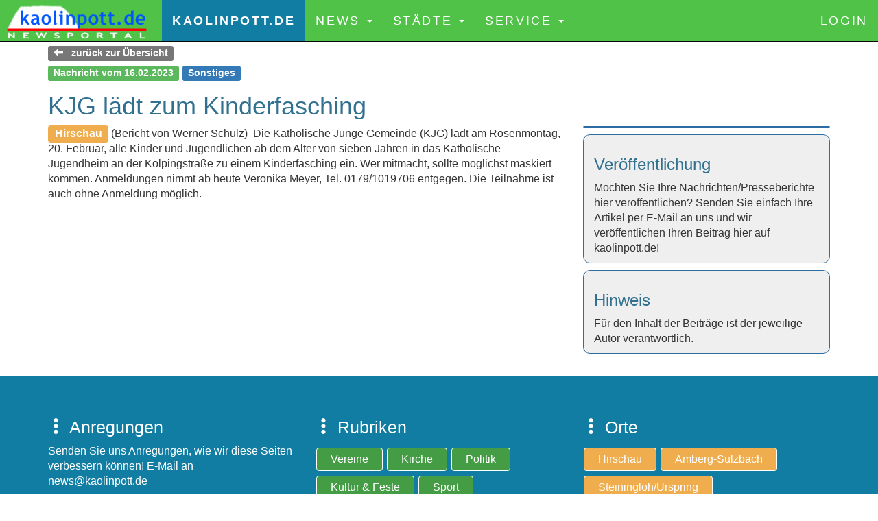

--- FILE ---
content_type: text/html; charset=UTF-8
request_url: https://www.kaolinpott.de/news/artikel.php?id=8640
body_size: 3061
content:
	<!DOCTYPE html>
	<html lang="de">
  	<head>
    	<meta charset="utf-8">
	    <meta http-equiv="X-UA-Compatible" content="IE=edge">
	    <meta name="viewport" content="width=device-width, initial-scale=1">
	    <title>kaolinpott.de - Newsportal f&uuml;r Hirschau und Umgebung</title>
			<link rel="stylesheet" href="../css/bootstrap3_3.min.css"><link rel="stylesheet" href="../css/baguetteBox1_8.min.css"><link rel="stylesheet" href="thumbnail-gallery.css">	    <link href="../css/bootstrap.css" rel="stylesheet">
	    <link href="../css/kp_footer.css" rel="stylesheet">
	    <link href="../css/kp_format.css" rel="stylesheet">
	    <link href="../css/showImages.css" rel="stylesheet">

      <link rel="icon" type="image/vnd.microsoft.icon" href="../favicon.ico">
      <link rel="icon" type="image/png" href="../favicon.png">

			<link rel="apple-touch-icon-precomposed" href="../favicon.png"/>

			<meta name="mobile-web-app-capable" content="yes">
			<meta name="apple-mobile-web-app-capable" content="yes">

      <link rel="manifest" href="../manifest.json">

	    <!-- non-retina iPad vor iOS 7 -->
	    <link rel="apple-touch-icon" href="favicon72.png" sizes="72x72">
	    <!-- non-retina iPad iOS 7 -->
	    <link rel="apple-touch-icon" href="favicon76.png" sizes="76x76">
	    <!-- retina iPhone vor iOS 7 -->
	    <link rel="apple-touch-icon" href="favicon114.png" sizes="114x114">
	    <!-- retina iPhone iOS 7 -->
	    <link rel="apple-touch-icon" href="favicon120.png" sizes="120x120">
	    <!-- retina iPad vor iOS 7 -->
	    <link rel="apple-touch-icon" href="favicon144.png" sizes="144x144">
	    <!-- retina iPad iOS 7 -->
	    <link rel="apple-touch-icon" href="favicon152.png" sizes="152x152">
	    <!-- retina iPad iOS 7 f�r iPhone 6 Plus -->
	    <link rel="apple-touch-icon" href="favicon180.png" sizes="180x180">
	    <!--Android (�ltere Versionen)-->
	    <link rel="shortcut icon" href="favicon196.png" sizes="196x196">

      <meta name="apple-mobile-web-app-status-bar-style" content="black">

      <meta name="apple-mobile-web-app-title" content="kaolinpott.de">

			<link rel="apple-touch-icon" href="../favicon.png" />
			<link rel="apple-touch-startup-image" href="../favicon.png" />

	  </head>
	<body role="document">

  <div class="start">&nbsp;</div>
  <a name=""></a>


  <nav class="navbar navbar-inverse navbar-fixed-top">
	  <div class="container-fluid">

	    <div class="navbar-header">
	      <button type="button" class="navbar-toggle collapsed" data-toggle="collapse" data-target="#bs-example-navbar-collapse-1" aria-expanded="false">
	        <span class="sr-only">Toggle navigation</span>
	        <span class="icon-bar"></span>
	        <span class="icon-bar"></span>
	        <span class="icon-bar"></span>
	      </button>
	      <a class="navbar-brand" href="../index.php" style="padding:5px;"><img src="../images/kaolinpott_schriftzug2019_blue.png" height="55" border="0" alt="Logo kaolinpott.de"></a>
	    </div>

	    <div class="collapse navbar-collapse" id="bs-example-navbar-collapse-1">
	      <ul class="nav navbar-nav">
	        <li class="active"><a href="../index.php"><b>kaolinpott.de</b> <span class="sr-only">(current)</span></a></li>
	        <li class="dropdown">
	          <a href="#" class="dropdown-toggle" data-toggle="dropdown" role="button" aria-haspopup="true" aria-expanded="false">News <span class="caret"></span></a>
	          <ul class="dropdown-menu">
	            <li role="separator" class="divider"></li>
	            <li><a href="../news/index.php">die letzten 10 News</a></li>
	            <li role="separator" class="divider"></li>
	            <li><a href="../news/vereinsmeldungen.php">Kurze Vereinsmeldungen</a></li>
	            <li role="separator" class="divider"></li>
	            <li><a href="../news/monat.php">nach Monat</a></li>
	            <li><a href="../news/ort.php">nach Ort</a></li>
	            <li><a href="../news/rubrik.php">nach Rubrik</a></li>
	            <li role="separator" class="divider"></li>
	          </ul>
	        </li>
	        <li class="dropdown">
	          <a href="#" class="dropdown-toggle" data-toggle="dropdown" role="button" aria-haspopup="true" aria-expanded="false">St&auml;dte <span class="caret"></span></a>
	          <ul class="dropdown-menu">
	            <li role="separator" class="divider"></li>
	            <li><a href="../hirschau/index.php">Hirschau</a></li>
	            <li><a href="../schnaittenbach/index.php">Schnaittenbach</a></li>
	            <li role="separator" class="divider"></li>
							<li><a href="../impressionen/index.php">Impressionen</a></li>
							<li role="separator" class="divider"></li>
	            <li><a href="../hirschau/veranstaltungen.php">Veranstaltungen</a></li>
	            <li role="separator" class="divider"></li>
	          </ul>
	        </li>
	        <li class="dropdown">
	          <a href="#" class="dropdown-toggle" data-toggle="dropdown" role="button" aria-haspopup="true" aria-expanded="false">Service <span class="caret"></span></a>
	          <ul class="dropdown-menu">
	            <li role="separator" class="divider"></li>
	            <li><a href="../cms/index.php">Freier Mitarbeiter</a></li>
	            <li role="separator" class="divider"></li>
	            <li><a href="../tipps_app.php">kaolinpott.de-App</a></li>
	            <li role="separator" class="divider"></li>
	            <li><a href="../geschichte.php">Geschichte</a></li>
	            <li role="separator" class="divider"></li>
	            <li><a href="../kontakt.php">Kontakt</a></li>
	            <li><a href="../impressum.php">Impressum</a></li>
	            <li role="separator" class="divider"></li>
	            <li><a href="../datenschutz.php">Datenschutzerkl&auml;rung</a></li>
	            <li role="separator" class="divider"></li>
	          </ul>
	        </li>
	      </ul>
<!--
	      <form class="navbar-form navbar-left">
	        <div class="form-group">
	          <input type="text" class="form-control" placeholder="Sie suchen nach ...">
	        </div>
	        <button type="submit" class="btn btn-default">Suchen</button>
	      </form>
-->
	      <ul class="nav navbar-nav navbar-right">
	        <li><a href="../cms/index.php">Login</a></li>
	      </ul>
	    </div><!-- /.navbar-collapse -->
	  </div><!-- /.container-fluid -->
	</nav>
  

  <div class="container marketing">
    <div class="row">
	    <div class="col-xs-12 col-sm-12 col-md-12">
      <h4><a href="index.php" onclick="history.back(); return false"><span class="label label-default"><span class="glyphicon glyphicon-arrow-left" aria-hidden="true"></span> &nbsp;  zur&uuml;ck zur &Uuml;bersicht</span></a></h4><h4><span class="label label-success">Nachricht vom 16.02.2023</span> <span class="label label-primary">Sonstiges</span></h4><h1>KJG lädt zum Kinderfasching</h1><div class="row"><div class="col-xs-12 col-sm-6 col-lg-8"><p><span class="label label-warning" style="font-size:100%;">Hirschau</span> (Bericht von Werner Schulz) &nbsp;<b></b>Die Katholische Junge Gemeinde (KJG) lädt am Rosenmontag, 20. Februar, alle Kinder und Jugendlichen ab dem Alter von sieben Jahren in das Katholische Jugendheim an der Kolpingstraße zu einem Kinderfasching ein. Wer mitmacht, sollte möglichst maskiert kommen. Anmeldungen nimmt ab heute Veronika Meyer, Tel. 0179/1019706 entgegen. Die Teilnahme ist auch ohne Anmeldung möglich. </p></div><div class="col-xs-12 col-sm-6 col-lg-4"><div style="background-color:#EFEFEF;border: 1px solid #2e6da4;border-radius: 10px;margin-bottom:10px;padding:0 15px 0 15px;"></div><div style="background-color:#EFEFEF;border: 1px solid #2e6da4;border-radius: 10px;margin-bottom:10px;padding:0 15px 0 15px;"><h2>Ver&ouml;ffentlichung</h2><p>M&ouml;chten Sie Ihre Nachrichten/Presseberichte hier ver&ouml;ffentlichen? Senden Sie einfach Ihre Artikel per E-Mail an uns und wir ver&ouml;ffentlichen Ihren Beitrag hier auf kaolinpott.de!</p></div><div style="background-color:#EFEFEF;border: 1px solid #2e6da4;border-radius: 10px;margin-bottom:10px;padding:0 15px 0 15px;"><h2>Hinweis</h2><p>F&uuml;r den Inhalt der Beitr&auml;ge ist der jeweilige Autor verantwortlich.</p></div></div></div>      </div><!-- /.col-lg-4 -->
		</div>
    
  </div><!-- /.container -->

  <br />

  
	<button onclick="topFunction()" id="goToTop" title="zum Seitenanfang"><span class="glyphicon glyphicon-chevron-up" aria-hidden="true"></span>&nbsp;zum Seitenanfang</button>

	<footer class="footer">
    <div class="container">
      <div class="row">
        <div class="col-sm-4">
          <h4 class="title"><span class="glyphicon glyphicon-option-vertical" aria-hidden="true"></span> Anregungen</h4>
          <p>Senden Sie uns Anregungen, wie wir diese Seiten verbessern k&ouml;nnen! E-Mail an news@kaolinpott.de</p>
          <br />&nbsp;

          <h4 class="title"><span class="glyphicon glyphicon-option-vertical" aria-hidden="true"></span> Service & Infos</h4>
          <div class="infos">
            <a href="../kontakt.php">Ansprechpartner</a>
            <a href="../impressum.php">Impressum</a>
            <a href="../datenschutz.php">Datenschutz</a>
            <a href="../kontakt.php">Kontakt</a>
          </div>
        </div>

        <div class="col-sm-4">
          <h4 class="title"><span class="glyphicon glyphicon-option-vertical" aria-hidden="true"></span> Rubriken</h4>
          <div class="category">
            <a href="../news/rubrik.php?rubrik=1">Vereine</a>
            <a href="../news/rubrik.php?rubrik=7">Kirche</a>
            <a href="../news/rubrik.php?rubrik=4">Politik</a>
            <a href="../news/rubrik.php?rubrik=12">Kultur & Feste</a>
            <a href="../news/rubrik.php?rubrik=5">Sport</a>
            <a href="../news/rubrik.php?rubrik=11">Jugend & Familie</a>
            <a href="../news/rubrik.php?rubrik=6">Schule</a>
            <a href="../news/rubrik.php?rubrik=14">Senioren</a>
            <a href="../news/rubrik.php?rubrik=8">Wirtschaft</a>
            <a href="../news/rubrik.php?rubrik=2">Rathaus</a>
            <a href="../news/rubrik.php?rubrik=10">Sonstiges</a>
            <a href="../news/vereinsmeldungen.php">Kurze Vereinsmeldungen</a>
          </div>
        </div>
        <div class="col-sm-4">
          <h4 class="title"><span class="glyphicon glyphicon-option-vertical" aria-hidden="true"></span> Orte</h4>
          <div class="ort">
            <a href="../news/ort.php?ort=1">Hirschau</a>
            <a href="../news/ort.php?ort=3">Amberg-Sulzbach</a>
            <a href="../news/ort.php?ort=8">Steiningloh/Urspring</a>
            <a href="../news/ort.php?ort=9">Burgstall/Krondorf</a>
            <a href="../news/ort.php?ort=10">Ehenfeld/Massenricht</a>
            <a href="../news/ort.php?ort=5">Weiher/Kricklhof</a>
            <a href="../news/ort.php?ort=6">Krickelsdorf</a>
<!--            <a href="../news/ort.php?ort=7">Freudenberg</a> -->
            <a href="../news/ort.php?ort=2">Schnaittenbach</a>
          </div>
        </div>
      </div>
      <hr>

      <div class="row text-center">
        <a href="ansprechpartner.php" style="color:#ffffff;">
        	copyright &copy kaolinpott.de &nbsp; 2000-2026        </a>
      </div>
    </div>
	</footer>

    <script src="../tpl/jquery_1_11_3.min.js"></script>
    <script src="../js/bootstrap.min.js"></script>
    <script src="../js/kp_mb.js"></script>
  </body>
</html>

--- FILE ---
content_type: text/html; charset=UTF-8
request_url: https://www.kaolinpott.de/news/thumbnail-gallery.css
body_size: 3121
content:
<html>
  <meta http-equiv=content-type content="text/html; charset=iso-8859-1">
  <title>www.kaolinpott.de :: Fehler 404</title>
  <meta content="" name=description>
  <meta content="" name=keywords>
  <meta name="Copyright" content="Matthias Birner">
  <meta name="Author" content="Matthias Birner">
  <meta name="Robots" content="all">
  <meta name="Revisit-After" content="1 weeks">
  <meta http-equiv="Content-Type" content="text/html; charset=iso-8859-1">
  <meta http-equiv="Content-Script-Type" content="text/javascript">
  <meta http-equiv="Content-Style-Type" content="text/css">
  <meta http-equiv="pragma" content="no-cache">
  <meta http-equiv="expires" conten="0">
  <meta name="Language" content="de">
  <meta name="Created" content="12042004">
  <link rel="stylesheet" href="scripts/kaolinpott_ie.css" type="text/css">
  <link rel="stylesheet" href="scripts/kaolinpott_format.css" type="text/css">
  <script language="JavaScript">
    <!--
    var id,pause=10,position=0;len=360;delta=100;
    function over(type, index) {
          window.document.images[index].src='images/' + type ;
                               }
    function out(type, index) {
          window.document.images[index].src='images/' + type ;
                              }
    -->
  </script>
  <script>
    <!--
    function zeit() {
      var heute=new Date();
      var stunde=heute.getHours()+':';
      var minute=heute.getMinutes()+':';
      var sekunde=heute.getSeconds();
      if(heute.getHours()<'10'){stunde='0'+heute.getHours()+':';}
      if(heute.getMinutes()<'10'){minute='0'+heute.getMinutes()+':';}
      if(sekunde<'10'){sekunde='0'+heute.getSeconds();};
      document.all.zeit1.innerHTML=stunde+minute+sekunde;
      }
    window.setInterval('zeit()', 1000);
    function menu() {
      if(document.all.menu.value != "") {
        window.location.href = document.all.menu.value;
      }
    }
    function Go(x) {
      if(x == "") {
      } else {
        window.location.href = x;
      }
    }


    -->
    </SCRIPT>
</head>
<body text="#000000" bgcolor="#ffffff" leftmargin="0" topmargin="0" marginwidth="0" marginheight="0"><table border="0" cellspacing="0" cellpadding="1" width="965" height="100%">  <tr>
    <td align="center">
      <table border="0" width="100%" height="100%" cellspacing="1" cellpadding="0">
        <tr>
          <td height="80" bgcolor="#50c248" colspan="2" valign="bottom" align="right">
<!--
          <td height="80" bgcolor="#c4f0c4" background="images/banner_oben_dkl2.jpg" colspan="2" valign="bottom" align="right">
-->
                  <span class="V09Weiss">
                  Freitag :: 16.01.2026 ::                     <span id=zeit1 name=zeit1></span>&nbsp;Uhr &nbsp;
                  </span>
            <table border="0" width="100%">
              <tr>
                <td valign="bottom">
                                    <a href="index.php"><img src="images/kaolinpott_schriftzug.gif" width="248" height="38" border="0" alt="[www.kaolinpott.de]">
                  </a>
                </td>
                <td align="right" width="470">
                  <a href="http://www.h-tronic.de" target="_blank"><img src="images/sponsor_htronic.gif" width="203" height="60" border="0" alt="[h-tronic, Hirschau]"></a>
<!--
                  <a href="veranstaltungen/fairewoche.php"><img src="images/banner_fairewoche2007.gif" width="230" height="60" border="0" alt="[Faire Woche :: vom 17. bis 30. September 2007]"></a>
-->
                  <a href="http://www.webplexity.de" target="_blank"><img src="images/sponsor_webplexity.gif" width="230" height="60" border="0" alt="[webplexity, Hirschau]"></a>
                </td>
              </tr>
            </table>
          </td>
        </tr>
        <tr>
          <td align=right width="100%" height="5" bgcolor="#50c248" colspan="2"><img src="images/blank.gif" width="5" height="5" border="0"></td>
        </tr>
        <tr>
          <td width="100%" height="23" bgcolor="#50c248" colspan="2">
         <a href="index.php" onmouseover="over('button_home.gif',4)" onmouseout="out('button_home_no.gif',4)" title="[Home | Startseite]"><img src="images/button_home_no.gif" width="120" height="25" border="0" alt="[Home | Startseite]"></a><a href="news/index.php" onmouseover="over('button_news.gif',5)" onmouseout="out('button_news_no.gif',5)" title="[Aktuelles, News, Nachrichten ...]"><img src="images/button_news_no.gif" width="120" height="25" border="0" alt="[Aktuelles, News, Nachrichten]"></a><a href="gemeinde/index.php" onmouseover="over('button_stadt.gif',6)" onmouseout="out('button_stadt_no.gif',6)" title="[Informationen &uuml;ber die St&auml;dte im Kaolinpott -  Rathaus, Gewerbe, Vereine ...]"><img src="images/button_stadt_no.gif" width="120" height="25" border="0" alt="[Allgemeine Informationen &uuml;ber die St&auml;dte im Kaolinpott - Rathaus, Gewerbe, Vereine ...]"></a><a href="service/index.php" onmouseover="over('button_service.gif',7)" onmouseout="out('button_service_no.gif',7)" title="Kontakt, Impressum, Datenschutz,  ..."><img src="images/button_service_no.gif" width="120" height="25" border="0" alt="[Kontakt, Impressum, Datenschutz,  ...]"></a></td>        </tr>
        <tr>
          <td width="100%" height="15" bgcolor="#50c248" colspan="2">
            <table border="0" cellspacing="0" cellpadding="0" width="100%">
              <tr>
                <td>
                  <span class="V09Weiss">
                    &nbsp;:: fehler 404 /
                  </span>
                </td>
                <td align="right" width="220">
                  &nbsp;
                </td>
              </tr>
            </table>
          </td>
        </tr>
        <tr>
          <td valign="top" bgcolor="#ffffff" colspan="2">
            <table border="0" width="100%" cellspacing="0" cellpadding="0" height="100%">
              <tr>
                <td width="140" valign="top" bgcolor="#c4f0c4">
                  <br>
                  <div class="hintergrund_gruen">
                    Quick-Links
                  </div>
                  <div class="menue_gruen">
                    <a class="klein" href="news/index.php">aktuelle News</a>
                  </div>
<!--
                  <div class="menue_gruen">
                    <a class="klein" href="veranstaltungen/festspiel_hirschauer_stueckln2015.php">Festspiel in Hirschau</a>
                  </div>
-->
                  <div class="menue_gruen">
                    <a class="klein" href="veranstaltungen/adventskalender.php">Adventskalender 2018</a>
                  </div>


<!--
                  <div class="menue_gruen">
                    <a class="klein" href="veranstaltungen/weihnachtsmarkt2008.php">Weihnachtsmarkt 2008</a>
                  </div>
-->
<!--
                  <div class="menue_gruen">
                    <a class="klein" href="veranstaltungen/sandboarding.php">Sandboard-WM</a>
                  </div>
                  <div class="menue_gruen">
                    <a class="klein" href="veranstaltungen/aove_regionalschau_2006.php">AOVE Regionalschau '06</a>
                  </div>
                  <div class="menue_gruen">
                    <a class="klein" href="cms/index.php">Freier Mitarbeiter</a>
                  </div>
-->
                  <br>
                  <br>
                  <div class="hintergrund_gruen">
                    Besucher-Statistik
                  </div>
                  <div class="menue_gruen">
                    1 (heute)<br>
                  </div>


                </td>
                <td valign="top" width="550">
                  <table border="0" width="100%">
                    <tr>
 	                   <td valign="top" colspan="2">

	                    <div class="V12FettGruen">404 - Fehler | Dokument nicht gefunden</div><p></p><p><b>Die aufgerufene Seite wurde nicht gefunden! M&ouml;glicherweise wurde die Seite vom Webmaster entfernt oder es ist ein Fehler am Webserver aufgetreten. &mdash; Wir bitten um Entschuldigung!</b></p><center><a href="javascript:history.back();">Zur&uuml;ck zur vorherigen Seite</a> | <a href="./index.php">Zur Startseite</a></center></p>                      </td>
                    </tr>
                    <tr>
                      <td colspan="3" valign="top">
                        <br>
                        <div class="bild" align="center">
                                                  <img src="bilder/sommer_01.jpg" width="615" border="0" alt="[www.kaolinpott.de]"></div>
                      </td>
                    </tr>

                  </table>
                </td>
                <td width="140" valign="top">
                </td>
              </tr>
            </table>
	<style>
	  #mcookie {position: fixed; bottom: 30px; left: 0; right: 0; background: #50c248; padding: 20px; font-size: 14px; font-family: verdana;border-top:3px solid #990000;}
	  #mcookie a.button {cursor: pointer; background: #ffffff; padding: 8px 20px; margin-left: 10px; border-radius: 5px; font-weight: bold; float: right;color:#50c248;}
	  #mcookie a.button:hover {background-color: #990000; color:#ffffff; font-size: 14px; font-family: verdana;}
	  #mcookie p.cookiemessage {display: block; padding: 0; margin: 0; color: #ffffff;}
	  #mcookie {color:#000000;}
  </style>

	<div id="mcookie">
  	<a onClick="var d = new Date(); d = new Date(d.getTime() +1000*60*60*24*365); document.cookie = 'mcookie=1; expires='+ d.toGMTString() + ';'; document.getElementById('mcookie').style.display = 'none';" class="button">Akzeptieren</a>
	  <p class="cookiemessage">Diese Website verwendet Cookies. Durch die Nutzung dieser Webseite erkl&auml;ren Sie sich damit einverstanden, dass Cookies gesetzt werden.
	  	<a style="color:#ffffff;" href="http://www.kaolinpott.de/service/datenschutz.php">Mehr erfahren</a>
	  </p>
  </div>
<script>

a = document.cookie;while(a != ''){while(a.substr(0,1) == ' '){a = a.substr(1,a.length);}cn = a.substring(0,a.indexOf('='));if(a.indexOf(';') != -1){cw = a.substring(a.indexOf('=')+1,a.indexOf(';'));}else{cw = a.substr(a.indexOf('=')+1,a.length);}if(cn == 'mcookie'){r = cw;}i = a.indexOf(';')+1;if(i == 0){i = a.length}a = a.substring(i,a.length);}if(r == '1') document.getElementById('mcookie').style.display = 'none';

</script>

          </td>
        </tr>
        <tr>
          <!-- grau DFDBCE -->
          <td height="20" bgcolor="#c4f0c4" width="550">
            <span class="V09Grau">
              &nbsp; <a class="klein" href="index.php">Startseite</a> | <a class="klein" href="service/kontakt.php">Kontakt</a> | <a class="klein" href="service/impressum.php">Impressum</a> |  <a class="klein" href="service/datenschutz.php">Datenschutz</a>
            </span>
          </td>
          <td bgcolor="#c4f0c4" align="right" width="210">
            <span class="V09Grau">
              &copy copyright <a class="klein" href="http://www.kaolinpott.de" target="_blank">kaolinpott.de</a>, 2001-2026 &nbsp;
            </span>
          </td>
        </tr>
      </table>
    </td>
  </tr>
</table>
</body>
</html>


--- FILE ---
content_type: text/css
request_url: https://www.kaolinpott.de/css/showImages.css
body_size: 1483
content:
@media (min-width:100px) and (max-width:300px) {
	.center-frame {
	  width: 98%;
	  height: 200px;
	  padding: 10px;
	  overflow: hidden;
	  display: inline-block;
	  border: 1px solid #ddd;
	  border-radius: 4px;
	}
}

@media (min-width:301px) and (max-width:767px) {
	.center-frame {
	  width: 48%;
	  height: 200px;
	  padding: 10px;
	  overflow: hidden;
	  display: inline-block;
	  border: 1px solid #ddd;
	  border-radius: 4px;
	}
}
@media (min-width: 768px) and (max-width: 991px) {
	.center-frame {
	  width: 33%;
	  height: 200px;
	  padding: 10px;
	  overflow: hidden;
	  display: inline-block;
	  border: 1px solid #ddd;
	  border-radius: 4px;
	}
}

@media (min-width: 992px) {
	.center-frame {
	  width: 24%;
	  height: 200px;
	  padding: 10px;
	  overflow: hidden;
	  display: inline-block;
	  border: 1px solid #ddd;
	  border-radius: 4px;
	}

}

@media (min-width: 1025px) {
	.center-frame {
	  width: 24%;
	  height: 200px;
	  padding: 10px;
	  overflow: hidden;
	  display: inline-block;
	  border: 1px solid #ddd;
	  border-radius: 4px;
	}
}

@media (min-width: 1200px) {
	.center-frame {
	  width: 24%;
	  height: 200px;
	  padding: 10px;
	  overflow: hidden;
	  display: inline-block;
	  border: 1px solid #ddd;
	  border-radius: 4px;
	}
}

.Bild {
  width:100%;
  height: 100%
}

.Bild img {
 cursor: pointer;
}

.Bildleiste {
  text-align:left;
}

.Bildleiste_footer {
	text-align: left;
  /*background-color: #DFE2EC;*/
  padding: 5px;
	border: 1px solid #ddd;
	border-radius: 4px;
  font-size:1.5rem;
}

.rowImages {
  height: 250px;
  overflow: hidden;
  display: inline-block;
}


.row > .column {
  padding: 0 8px;
}

.row:after {
  content: "";
  display: table;
  clear: both;
}

/* Create four equal columns that floats next to eachother */
.column {
  float: left;
  width: 25%;
  border: 1px solid #ddd;
  border-radius: 4px;
  padding: 5px;
}

/* The Modal (background) */
.modal {
  display: none;
  position: fixed;
  z-index: 1;
  padding-top: 100px;
  left: 0;
  top: 0;
  width: 100%;
  height: 100%;
  overflow: auto;
  background: rgba(0, 0, 0, 0.75); /* Black background with 0.75 opacity */
}

/* Modal Content */
.modal-content {
  position: relative;
  background-color: #DFE2EC;
  margin: auto;
  padding: 0;
  width: 90%;
  max-width: 800px;
}

.modal-content_big {
  position: relative;
  background-color: #DFE2EC;
  margin: auto;
  padding: 0;
  width: 90%;
  max-width: 775px;
}

/* The Close Button */
.closesym {
  color: white;
  position: absolute;
  top: 60px;
  right: 25px;
  font-size: 35px;
  font-weight: bold;
}

.closesym:hover,
.closesym:focus {
  color: #999;
  text-decoration: none;
  cursor: pointer;
}

/* Hide the slides by default */
.mySlides {
  display: none;
}

.mySlides img {
  border-top: #808080 1px solid;
  border-bottom: #808080 1px solid;
}

/* Next & previous buttons */
.prev,
.next {
  cursor: pointer;
  position: absolute;
  top: 50%;
  width: auto;
  padding: 16px;
  margin-top: -50px;
  color: #808080;
  font-weight: bold;
  font-size: 20px;
  transition: 0.6s ease;
  border-radius: 0 3px 3px 0;
  background-color:#EFEFEF;
  user-select: none;
  -webkit-user-select: none;
}

/* Position the "next button" to the right */
.next {
  right: 0;
  border-radius: 3px 0 0 3px;
}

/* On hover, add a black background color with a little bit see-through */
.prev:hover,
.next:hover {
  background-color: rgba(0, 0, 0, 0.8);
  color: #ffffff;
  text-decoration:none;
}

/* Number text (1/3 etc) */
.numbertext {
  color: #f2f2f2;
  font-size: 12px;
  font-weight: bold;
  padding: 8px 12px;
  position: absolute;
  top: 0;
}

/* Caption text */
.caption-container {
  text-align: center;
  background-color: #EFEFEF;
  padding: 5px 2px;
  color: #808080;
}

.caption-container .titel {
  font-size:1.75rem;
}
.caption-container p{
  padding: 0px;
}

.caption-container div{
  padding-right: 10px;
}

img.demo {
  opacity: 0.6;
}

.active,
.demo:hover {
  opacity: 1;
}

img.hover-shadow {
  transition: 0.3s;
}

.hover-shadow:hover {
  box-shadow: 0 4px 8px 0 rgba(0, 0, 0, 0.2), 0 6px 20px 0 rgba(0, 0, 0, 0.19);
}




.thumb {
  border: 1px solid #ddd; /* Gray border */
  border-radius: 4px;  /* Rounded border */
  padding: 5px; /* Some padding */
  width: 100%; /* Set a small width */
}

/* Add a hover effect (blue shadow) */
.thumb:hover {
  box-shadow: 0 0 2px 1px rgba(0, 140, 186, 0.5);
}

.thumb_center {
  display: block;
  margin-left: auto;
  margin-right: auto;
  width: 100%;
}

@media (min-width:301px) and (max-width:767px) {
  .mySlides img{
  	width:100%;
  }
}














/* css_image_transparent */
.containerImages {
  position: relative;
  max-width: 800px; /* Maximum width */
  margin: 0 auto; /* Center it */
}

.containerImages .contentImages {
  position: absolute; /* Position the background text */
  bottom: 0; /* At the bottom. Use top:0 to append it to the top */
  background: rgb(0, 0, 0); /* Fallback color */
  background: rgba(0, 0, 0, 0.5); /* Black background with 0.5 opacity */
  color: #f1f1f1; /* Grey text */
  width: 100%; /* Full width */
  padding: 20px; /* Some padding */
}